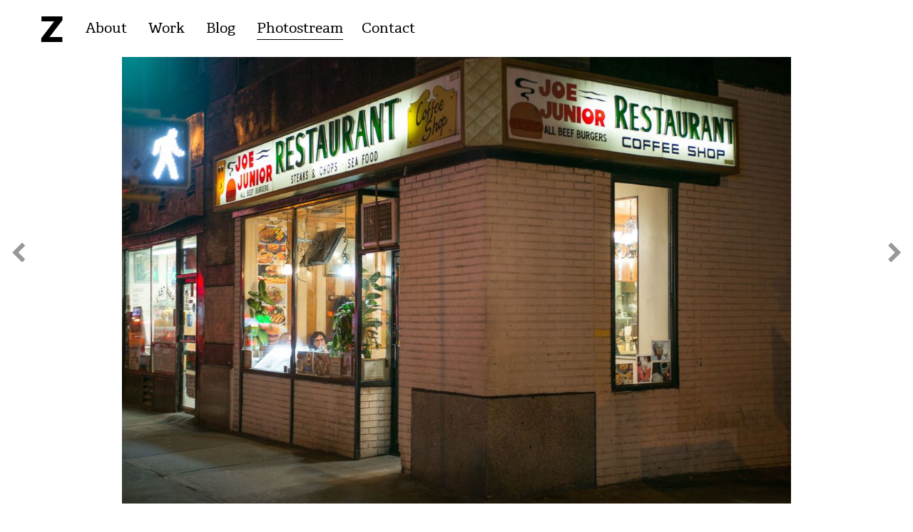

--- FILE ---
content_type: text/html; charset=utf-8
request_url: https://photostream.zaillian.com/photos/c019
body_size: 1182
content:
<!DOCTYPE html>
<html>
<head>
<meta content='text/html; charset=UTF-8' http-equiv='Content-Type'>
<meta content='initial-scale=1,width=device-width,minimum-scale=1.0, maximum-scale=1.0,user-scalable=no' name='viewport'>
<title>Photostream</title>
<meta name="csrf-param" content="authenticity_token" />
<meta name="csrf-token" content="sBlAWbcpGNssfcgx0lo7GtJ29fhUGN5sd16OImVal+5MfA5uv5Dc6fUu7isLHAQcuRAGlnYWp1YaSZ4aDbpd7A==" />
<script src="//use.typekit.net/nkr5lrf.js"></script>
<script>try{Typekit.load();}catch(e){}</script>
<link rel="stylesheet" media="all" href="/assets/application-841b08a6842a2e1722dd6065c9eb1f379d648394ec41952d746828ec95be553a.css" data-turbolinks-track="reload" />
<script src="/assets/application-40dee625cc339b501849da84a57272ec104d48bb7e5fdb1248f120a840107ee8.js" data-turbolinks-track="reload"></script>
</head>
<body class='photos show'>
<div class='container main-container'>
<div class='row'>
<nav class='navbar main-nav'>
<div class='main-nav-container container-fluid'>
<div class='navbar-header'>
<button aria-expanded='false' class='navbar-toggle collapsed' data-target='#primary-nav-collapse' data-toggle='collapse' type='button'>
<span class='sr-only'>Toggle navigation</span>
<span class='icon-bar'></span>
<span class='icon-bar'></span>
<span class='icon-bar'></span>
</button>
<a class='navbar-brand z-logo' href='https://nicholas.zaillian.com'>
Z
</a>
</div>
<div class='collapse navbar-collapse' id='primary-nav-collapse'>
<ul class='nav navbar-nav left-nav'>
<li>
<a href="https://nicholas.zaillian.com">About</a>
</li>
<li>
<a href="https://nicholas.zaillian.com/projects">Work</a>
</li>
<li>
<a href="https://blog.nicholas.zaillian.com">Blog</a>
</li>
<li class='photostream-li'>
<a href="/">Photostream</a>
</li>
<li>
<a href="https://nicholas.zaillian.com/contact">Contact</a>
</li>
</ul>
</div>
</div>
</nav>

</div>

<div class='photo-detail-page'>
<div class='photo-detail-box'>
<a class="photo-detail-link" target="_blank" style="background-image: url(https://static.zaillian.com/uploads/photo/image/15/xxl_2016-04-23_020024000_0D7CF_iOS.jpg);" href="https://static.zaillian.com/uploads/photo/image/15/2016-04-23_020024000_0D7CF_iOS.jpg"></a>
</div>
<div class='photo-meta'>
<div class='photo-display-date'>
<span class='uploaded'>Uploaded</span>
<span class='date'>Sep 24, 2016</span>
</div>
</div>
</div>
<script>
  (function() {
    $(function() {
      return new App.Views.Photos.Show;
    });
  
  }).call(this);
</script>

</div>
<a class="carousel-link prev js-prev-photo-link" href="/photos/6c37"><i class='fa fa-chevron-left icon'></i>
</a><a class="carousel-link next js-next-photo-link" href="/photos/8168"><i class='fa fa-chevron-right icon'></i>
</a>
<div class='footer text-center' id='footer'>
Site made with ZPhotostream - fork the project <a href="https://github.com/nzaillian/zphotostream" target="_blank">here</a>!
</div>
<script defer src="https://static.cloudflareinsights.com/beacon.min.js/vcd15cbe7772f49c399c6a5babf22c1241717689176015" integrity="sha512-ZpsOmlRQV6y907TI0dKBHq9Md29nnaEIPlkf84rnaERnq6zvWvPUqr2ft8M1aS28oN72PdrCzSjY4U6VaAw1EQ==" data-cf-beacon='{"version":"2024.11.0","token":"509aa83b4a2e4e79879a0e415cf62100","r":1,"server_timing":{"name":{"cfCacheStatus":true,"cfEdge":true,"cfExtPri":true,"cfL4":true,"cfOrigin":true,"cfSpeedBrain":true},"location_startswith":null}}' crossorigin="anonymous"></script>
</body>
</html>
